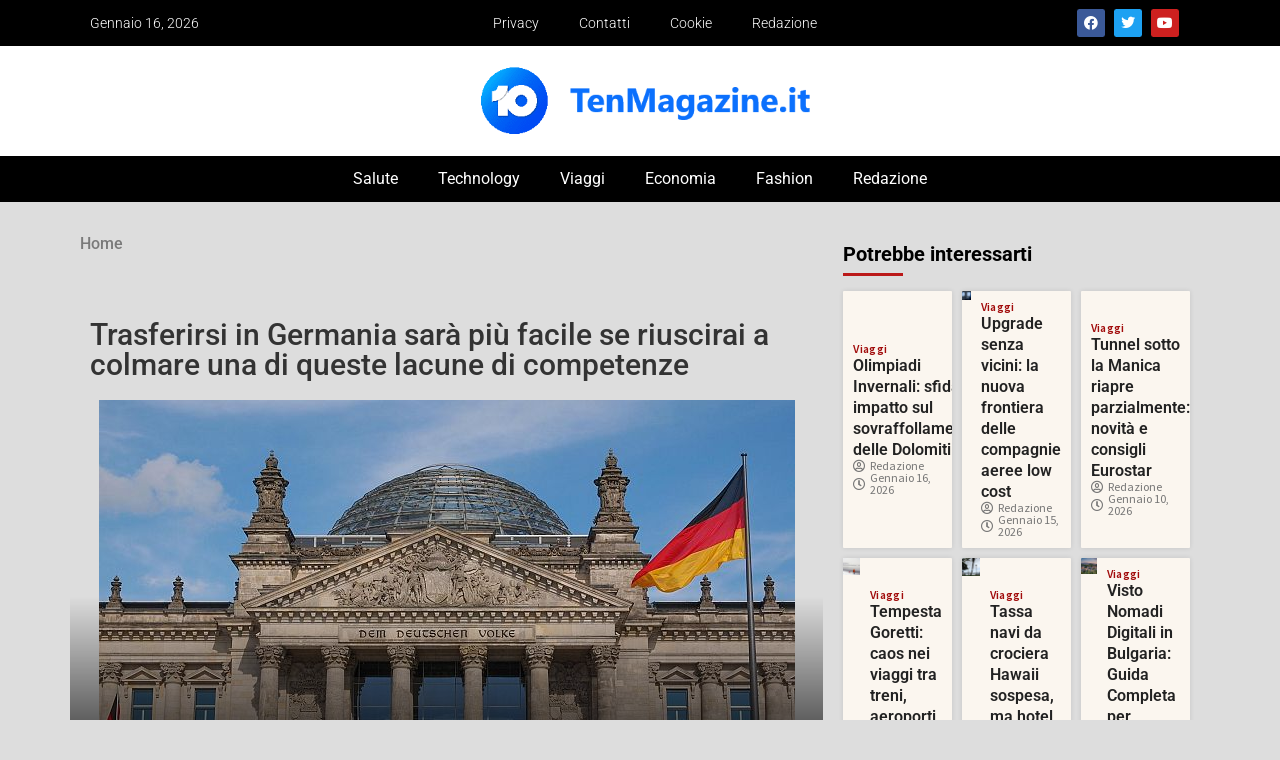

--- FILE ---
content_type: text/css; charset=utf-8
request_url: https://tenmagazine.it/wp-content/uploads/elementor/css/post-29770.css?ver=1768279694
body_size: 509
content:
.elementor-29770 .elementor-element.elementor-element-68bf7abc:not(.elementor-motion-effects-element-type-background), .elementor-29770 .elementor-element.elementor-element-68bf7abc > .elementor-motion-effects-container > .elementor-motion-effects-layer{background-color:var( --e-global-color-64dd47a );}.elementor-29770 .elementor-element.elementor-element-68bf7abc{transition:background 0.3s, border 0.3s, border-radius 0.3s, box-shadow 0.3s;padding:0px 0px 0px 0px;}.elementor-29770 .elementor-element.elementor-element-68bf7abc > .elementor-background-overlay{transition:background 0.3s, border-radius 0.3s, opacity 0.3s;}.elementor-bc-flex-widget .elementor-29770 .elementor-element.elementor-element-7ecbc102.elementor-column .elementor-widget-wrap{align-items:center;}.elementor-29770 .elementor-element.elementor-element-7ecbc102.elementor-column.elementor-element[data-element_type="column"] > .elementor-widget-wrap.elementor-element-populated{align-content:center;align-items:center;}.elementor-29770 .elementor-element.elementor-element-164bd7f0 .elespare-copyright-wrapper{text-align:left;}.elementor-29770 .elementor-element.elementor-element-164bd7f0{font-size:14px;font-weight:300;}.elementor-29770 .elementor-element.elementor-element-164bd7f0 .elespare-copyright-wrapper span.elespare-copyright-text .elespare-copyright-link-color{color:#FFFFFF;}.elementor-29770 .elementor-element.elementor-element-59cba93 .elementor-nav-menu .elementor-item{font-size:14px;font-weight:300;}.elementor-29770 .elementor-element.elementor-element-59cba93 .elementor-nav-menu--main .elementor-item{color:var( --e-global-color-156481a );fill:var( --e-global-color-156481a );padding-left:10px;padding-right:10px;}.elementor-29770 .elementor-element.elementor-element-34329b1 .elementor-nav-menu .elementor-item{font-size:14px;font-weight:300;}.elementor-29770 .elementor-element.elementor-element-34329b1 .elementor-nav-menu--main .elementor-item{color:var( --e-global-color-156481a );fill:var( --e-global-color-156481a );padding-left:10px;padding-right:10px;}.elementor-theme-builder-content-area{height:400px;}.elementor-location-header:before, .elementor-location-footer:before{content:"";display:table;clear:both;}@media(max-width:1024px) and (min-width:768px){.elementor-29770 .elementor-element.elementor-element-7ecbc102{width:55%;}.elementor-29770 .elementor-element.elementor-element-461b88d{width:45%;}}@media(max-width:1024px){.elementor-29770 .elementor-element.elementor-element-68bf7abc > .elementor-container{max-width:1200px;}}@media(max-width:767px){.elementor-29770 .elementor-element.elementor-element-68bf7abc > .elementor-container{max-width:1200px;}.elementor-29770 .elementor-element.elementor-element-7ecbc102 > .elementor-element-populated{padding:0px 20px 0px 20px;}.elementor-29770 .elementor-element.elementor-element-164bd7f0 .elespare-copyright-wrapper{text-align:center;}.elementor-29770 .elementor-element.elementor-element-461b88d > .elementor-element-populated{padding:0px 20px 0px 20px;}.elementor-29770 .elementor-element.elementor-element-59cba93 .elementor-nav-menu .elementor-item{font-size:14px;}.elementor-29770 .elementor-element.elementor-element-59cba93 .elementor-nav-menu--main .elementor-item{padding-left:4px;padding-right:4px;}.elementor-29770 .elementor-element.elementor-element-34329b1 .elementor-nav-menu .elementor-item{font-size:14px;}.elementor-29770 .elementor-element.elementor-element-34329b1 .elementor-nav-menu--main .elementor-item{padding-left:4px;padding-right:4px;}}